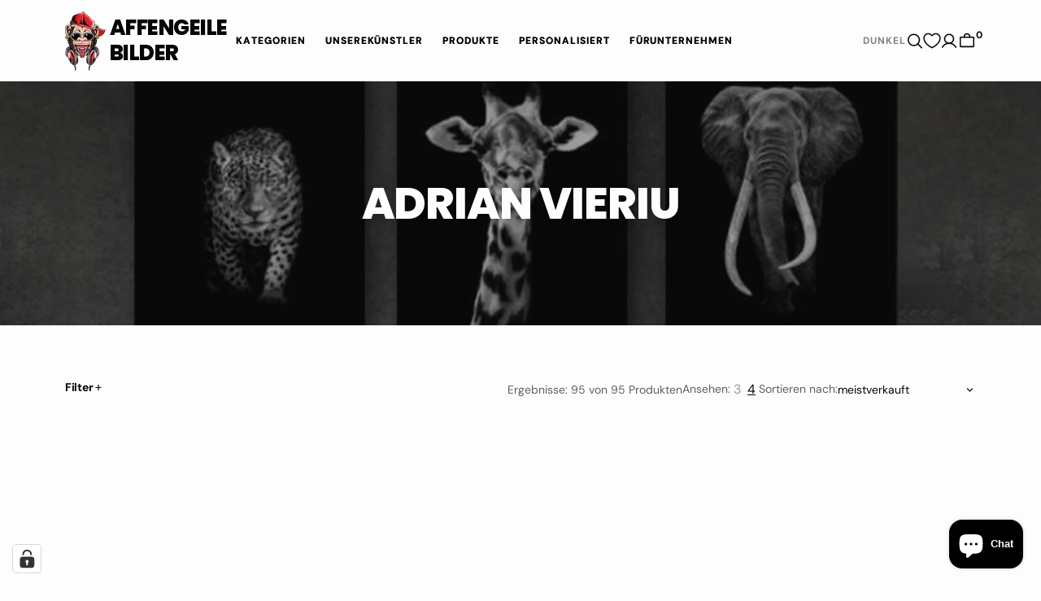

--- FILE ---
content_type: text/css
request_url: https://affengeilebilder24.de/cdn/shop/t/22/assets/section-image-banner.css?v=107947959822356909491758525569
body_size: 56
content:
.image-banner-section .image-banner>.container .image-banner-box{overflow:hidden}.image-banner-section .banner__content-mobile{display:block !important}@media(min-width: 576px){.image-banner-section .banner__content-mobile{display:none !important}}.image-banner-section .banner__content-desktop{display:none}@media(min-width: 576px){.image-banner-section .banner__content-desktop{display:block}}.image-banner-section .image-banner__wrapper{display:flex;justify-content:space-between;z-index:2;justify-content:center;align-items:center;width:100%;padding:3.2rem}.image-banner-section .image-banner__wrapper-with-images{flex-direction:column;justify-content:space-between;padding:3.2rem}.image-banner-section .image-banner__column{position:relative;display:flex;flex-direction:column;align-items:center;max-width:65rem;text-align:center}.image-banner-section .image-banner__column .active{filter:blur(0px) drop-shadow(rgba(0, 0, 0, 0.1) 0px 2px 5px);opacity:1;transform:none;transition:1s ease}.image-banner-section .image-banner__heading{margin:0;filter:blur(4px) drop-shadow(rgba(0, 0, 0, 0) 0px 2px 5px);transform:scale(0.98) translateZ(0px);transition:1s ease}.image-banner-section .image-banner__information{margin-top:.8rem;max-width:45rem}.image-banner-section .image-banner__button-wrapper{margin-top:1.6rem}.image-banner-section .image-banner-box{display:flex;position:relative}.image-banner-section .image-banner-box .container{padding-right:0;padding-left:0;max-width:unset}.image-banner-section .image-banner-box::after{content:"";display:block;padding-bottom:var(--image-height)}.image-banner-section .image-banner.section_border_top{border-top:1px solid rgba(var(--color-border))}.image-banner-section .image-banner.section_border_bottom{border-bottom:1px solid rgba(var(--color-border))}.image-banner-section .image-banner__img{width:100%;height:100%;position:absolute;max-width:100%;max-height:100%;left:0;top:0}.image-banner-section .image-banner__img img,.image-banner-section .image-banner__img svg,.image-banner-section .image-banner__img video{width:100%;height:100%;max-width:100%;max-height:100%;object-fit:cover;object-position:center;z-index:-2;position:relative}.image-banner-section .image-banner__img.image-banner__img-multi{display:flex}.image-banner-section .image-banner__img.image-banner__img-multi svg,.image-banner-section .image-banner__img.image-banner__img-multi img,.image-banner-section .image-banner__img.image-banner__img-multi video{max-width:50%}.image-banner-section .image-banner__column--left:not(.image-banner__wrapper-with-images) .image-banner__subheading{margin:0 0 2.4rem}.image-banner-section .image-banner__column--left{text-align:left}.image-banner-section .image-banner__column--left .image-banner__column{display:flex;max-width:100%;justify-content:space-between;flex-direction:column;gap:2.4rem}@media screen and (min-width: 990px){.image-banner-section .image-banner__column--left .image-banner__column{align-items:flex-end;flex-direction:unset}}.image-banner-section .image-banner__column--left .image-banner__column .image-banner__info-left{max-width:98rem}.image-banner-section .image-banner__column--left .image-banner__column .image-banner__button-wrapper{margin:0;flex:none}.image-banner-section .image-banner__column--left .image-banner__information{margin-top:2.4rem}.image-banner-section .image-banner__column--left.image-banner__wrapper-with-images .image-banner__column{display:block}.image-banner-section .image-banner__column--left.image-banner__wrapper-with-images .image-banner__button-wrapper{margin:2.4rem 0 0}@media screen and (min-width: 990px){.image-banner-section .image-banner__column--left.image-banner__wrapper-with-images .image-banner__button-wrapper{margin:11.2rem 0 0}}.image-banner-section .image-banner__column--center{text-align:center}.image-banner-section .image-banner__column--center .image-banner__information{margin:1.6rem auto 0}.image-banner-section .image-banner__column--center .image-banner__column{margin:0 auto}.image-banner-section .image-banner__image-wrapper{display:flex;width:100%;border-top:1px solid rgba(var(--color-border));overflow-x:scroll}@media screen and (min-width: 1150px){.image-banner-section .image-banner__image-wrapper{overflow-x:unset}}.image-banner-section .image-banner__image-wrapper::-webkit-scrollbar{height:.4rem;width:.4rem;cursor:pointer}.image-banner-section .image-banner__image-wrapper::-webkit-scrollbar-thumb{background-color:rgb(var(--color-foreground));border:0}.image-banner-section .image-banner__image-wrapper::-webkit-scrollbar-track{background:rgba(var(--color-foreground), 0.04)}.image-banner-section .image-banner__text{display:flex;justify-content:center;padding:3.2rem 0;border-right:1px solid rgba(var(--color-border));min-width:200px}.image-banner-section .image-banner__text:last-child{border-right:0}.image-banner-section .image-banner__text .image-banner__subtitle{margin-bottom:1rem}.image-banner-section .image-banner__text .image-banner__heading{margin:0}.image-banner-section .image-banner__text-block{display:flex;flex-direction:column;align-items:center}.image-banner-section .image-banner-block-1{flex:0 0 100%}.image-banner-section .image-banner-block-2{flex:0 0 50%}.image-banner-section .image-banner-block-3{flex:0 0 33.33%}.image-banner-section .image-banner-block-4{flex:0 0 25%}.image-banner-section .image-banner__image-elem{position:relative;overflow:hidden;padding-bottom:var(--image_size);width:100%}.image-banner-section .image-banner__image-elem img,.image-banner-section .image-banner__image-elem svg{width:100%;height:100%;object-fit:cover;position:absolute;top:0;left:0}

--- FILE ---
content_type: text/css
request_url: https://affengeilebilder24.de/cdn/shop/t/22/assets/component-price.css?v=46140694960969550451760620942
body_size: -178
content:
.price-wrapper{margin-top:2.4rem}.price{font-family:var(--font-price-card-family);font-style:var(--font-prcie-card-style);font-weight:var(--font-prcie-card-weight);font-size:calc(var(--font-price-card-scale)*1rem);align-items:flex-start;display:flex;flex-direction:row;flex-wrap:wrap;color:rgb(var(--color-foreground-title))}.price.price--unavailable{visibility:hidden}.price--end{justify-content:flex-end}.price dl{margin:0;display:flex;flex-direction:column}.price dd{margin:0}.price dd:not(:last-child){margin:0 .6rem 0 0}.product .price dd{margin:0 .6rem 0 0}.price .price__last:last-of-type{margin:0}@media screen and (min-width:750px){.price{margin-bottom:0}}.price--large{font-size:1.4rem;line-height:1.1;letter-spacing:.13rem}.price--sold-out .price__availability,.price__regular{display:block}.price--no-compare .price__compare,.price--on-sale .price__availability,.price--on-sale .price__regular,.price__availability,.price__sale{display:none}.price--on-sale .price__sale{display:flex;align-items:center;flex-direction:row-reverse;flex-wrap:wrap}@media screen and (min-width:990px){.price--on-sale .price__sale{justify-content:center}}.price--on-sale .price__sale .price-item--regular{margin-right:.6rem}.price--on-sale .price__sale dd{margin:0}.price__sale dd{display:flex;align-items:center}.price--center{display:flex;justify-content:center}.price--on-sale .price-item--regular{color:rgba(var(--color-foreground),.5);text-decoration:line-through}.unit-price{font-size:1.1rem;letter-spacing:-.03em;line-height:1.1;margin-top:.2rem;text-transform:uppercase;color:rgba(var(--color-foreground),.7)}

--- FILE ---
content_type: text/css
request_url: https://affengeilebilder24.de/cdn/shop/t/22/assets/quick-add.css?v=125657693786566788061755681242
body_size: 230
content:
.quick-add{position:relative;grid-row-start:4;z-index:9}@media(max-width: 990px){.quick-add.mobile-hide{display:none}}.modal-opener{position:relative;z-index:1}.quick-add-modal{position:fixed;left:0;top:0;z-index:calc(var(--header-z-index) + 10);width:100vw;height:100%;display:flex;justify-content:flex-end;pointer-events:none;visibility:hidden;transition:visibility var(--duration-default) ease;opacity:0}.quick-add-modal[open]{opacity:1;pointer-events:all;visibility:visible}.quick-add-modal[open] .quick-add-modal__content{transform:translateX(0);opacity:1;visibility:visible}.quick-add-modal__content{position:relative;display:flex;flex-direction:column;height:100%;max-width:46rem;width:100%;z-index:1;background-color:rgb(var(--color-background));transition:all var(--duration-long) ease;transform:translateX(100%);opacity:0;overflow-y:auto;visibility:hidden}.quick-add-modal__content::-webkit-scrollbar{width:7px}.quick-add-modal__content::-webkit-scrollbar-thumb{background-color:rgba(var(--color-foreground), 0.3);border-right:4px solid rgb(var(--color-background))}.quick-add-modal .modal__overlay{position:fixed;top:0;right:0;bottom:0;left:0;background:rgba(var(--color-overlay), 0.4);backdrop-filter:blur(4px)}.quick-add-modal .shopify-payment-button__button.shopify-payment-button__button--branded .shopify-cleanslate>div{overflow:hidden}.quick-add-modal .quick-add-modal__content-wrapper .quick-add-modal__content-info .product .product__outer{padding:0;display:flex;flex-direction:column;align-items:flex-start !important;gap:1.6rem}.quick-add-modal .quick-add-modal__content-wrapper .quick-add-modal__content-info .product__media-toggle,.quick-add-modal .quick-add-modal__content-wrapper .quick-add-modal__content-info .product__media-icon,.quick-add-modal .quick-add-modal__content-wrapper .quick-add-modal__content-info .product__media-sublist,.quick-add-modal .quick-add-modal__content-wrapper .quick-add-modal__content-info .product-popup,.quick-add-modal .quick-add-modal__content-wrapper .quick-add-modal__content-info .product .modals,.quick-add-modal .quick-add-modal__content-wrapper .quick-add-modal__content-info .product .share-buttons,.quick-add-modal .quick-add-modal__content-wrapper .quick-add-modal__content-info .product .product-about,.quick-add-modal .quick-add-modal__content-wrapper .quick-add-modal__content-info .product .icon-with-text,.quick-add-modal .quick-add-modal__content-wrapper .quick-add-modal__content-info .product .additional_text,.quick-add-modal .quick-add-modal__content-wrapper .quick-add-modal__content-info .product .product-details{display:none}.quick-add-modal__toggle{position:absolute;top:0;right:0;transform:translate(-16px, 16px);transition:opacity var(--duration-default) linear}.quick-add-modal__toggle:hover{opacity:.7}.quick-add-modal .breadcrumb,.quick-add-modal .product__tax{display:none}.quick-add-modal .product__media-wrapper{width:100%}@media(max-width: 576px){.quick-add-modal .product__media-wrapper .swiper-btn--prev{left:0}.quick-add-modal .product__media-wrapper .swiper-btn--next{right:0}}.quick-add-modal .product__media-wrapper .swiper-btn{display:flex !important}.quick-add-modal .product__info-wrapper{padding-bottom:3.2rem}.quick-add-modal .product__info-wrapper .product__title__wrapper{margin:0}.quick-add-modal .product__info-wrapper .product-tags{margin-bottom:.4rem}.quick-add-modal .product__media-wrapper .swiper-btn.swiper-btn--prev{left:.8rem}.quick-add-modal .product__media-wrapper .swiper-btn.swiper-btn--next{right:.8rem}.quick-add-modal .product__outer--center .product__info-wrapper{align-self:center}.quick-add-modal .quick-add-modal__title{padding:3.2rem 3.2rem 2.4rem;margin:0}.quick-add-modal .quick-add-modal__content-wrapper{padding:0 3.2rem;height:100%}.quick-add-modal .product__title__wrapper .product__title{font-size:calc(var(--font-heading-h5-scale)*1.4rem)}@media only screen and (min-width: 1150px){.quick-add-modal .product__title__wrapper .product__title{font-size:calc(var(--font-heading-h5-scale)*1.5rem)}}.quick-add-modal .product-parameters,.quick-add-modal fieldset.product-form__input+fieldset.product-form__input{margin-top:1.6rem}.quick-add-modal .product__read-more{width:max-content;margin:1.6rem auto 0;display:flex}.quick-add-modal.quick-add-modal-in-container .quick-add-modal__content{max-height:calc(100vh - 48px);height:100%;margin-top:auto;bottom:24px;left:-24px;border:1px solid rgb(var(--color-border));border-radius:var(--border-radius);max-width:36rem}.quick-add-modal.quick-add-modal-in-container .product__read-more{margin:1.6rem auto 2.4rem}.quick-add-modal.quick-add-modal-in-container .modal__overlay{display:none}.quick-add-modal.quick-add-modal-in-container .quick-add-modal__title{padding:2.4rem 2.4rem 1.6rem}.quick-add-modal.quick-add-modal-in-container .quick-add-modal__content-wrapper{padding:0 2.4rem}.quick-add-modal.quick-add-modal-in-container .product .product__info-wrapper,.quick-add-modal.quick-add-modal-in-container .product__info-wrapper .product__info-container{max-width:unset;min-width:unset}.quick-add-modal.quick-add-modal-in-container .product__info-wrapper{padding-bottom:2.4rem}.quick-add-modal .product__media{display:block;padding-bottom:133%;padding-top:0;position:relative;z-index:1;height:100%;border-radius:var(--border-radius)}.quick-add-modal .product__media img,.quick-add-modal .product__media video,.quick-add-modal .product__media svg{object-fit:cover;width:100%;height:100%;max-width:100%;max-height:100%;position:absolute;left:0;top:0;border-radius:inherit}

--- FILE ---
content_type: text/css
request_url: https://affengeilebilder24.de/cdn/shop/t/22/assets/section-video-with-text.css?v=167903583123667040831759218309
body_size: -543
content:
.video-with-text .video-with-text__media svg,.video-with-text .video-with-text__media video{width:100%;height:100%;position:relative;object-fit:cover;object-position:center}.video-with-text__wrapper{position:relative;left:0;top:auto;padding:2rem}.video-with-text__wrapper.reverse{order:-1}@media screen and (min-width:750px){.video-with-text__wrapper{padding:4.2rem 7rem}}.video-with-text__heading{margin-bottom:0}.video-with-text__subheading{margin-top:2.4rem}.video-with-text .video-with-text__button-wrapper{margin-top:3.2rem}.video-with-text .video-with-text__column--center{margin:0 auto;text-align:center}.video-with-text .video-with-text__block--center{left:auto}.video-with-text__content{display:grid;grid-template-columns:repeat(2,1fr);position:relative;height:100%}.video-with-text__content::after{content:"";display:block;padding-bottom:0}@media screen and (min-width:750px){.video-with-text__content{flex-direction:row;align-items:center;justify-content:center;overflow:hidden}}.video-with-text--no-video{flex-direction:row;align-items:center}.cards-grid__video{width:60%}.video-with-text__media{position:relative;justify-content:center;display:flex;align-items:center}@media screen and (max-width:750px){.video-with-text__content{display:flex;flex-direction:column}}

--- FILE ---
content_type: application/javascript
request_url: https://cdn.appmate.io/themecode/affengeilebilder/main/wishlist-button-headless.js?v=1714720841021903
body_size: -32
content:
export function inject({theme:t}){t.watch({selector:".wishlist-header-link .wkh-button"},s=>{t.createHeadlessComponent("wishlist-button-headless",{host:s})})}export function define({WishlistElementHeadless:t}){return class extends t{getStateConfig(){return{wishlist:!0}}getWishlistUrl(){return this.app.settings.loginRequired?this.app.routes.accountLoginUrl:this.app.routes.wishlistUrl}updated(){const e=this.wishlist?this.wishlist.numItems:0;this.host.href=this.getWishlistUrl(),this.host.classList.toggle("wkh-selected",e>0),this.host.querySelector(".wkh-counter").innerText=e}}}


--- FILE ---
content_type: text/javascript
request_url: https://affengeilebilder24.de/cdn/shop/t/22/assets/image-banner.js?v=61120347025648357171755681242
body_size: -522
content:
(function () {
	let imageBanner = () => {
		$(".image-banner__heading").hover(function () {
			$(this).addClass("active");
			$(this).siblings(".image-banner__heading").removeClass("active");
		});
	};

	document.addEventListener("shopify:section:load", function () {
		imageBanner();
	});

	imageBanner();
})();


--- FILE ---
content_type: text/javascript
request_url: https://affengeilebilder24.de/cdn/shop/t/22/assets/facets-menu.js?v=79576519791398803451755681241
body_size: -425
content:
(function(){const facetsMenu=()=>{$("html.js .no_submit").click(function(e){e.preventDefault()}),$(".open_filters,.facets-menu__close,.facets__submit,.facets__reset,.form-menu__mask").click(function(){$("#open_filters_menu").toggleClass("show_menu"),$("body").toggleClass("overflow-hidden")})};document.addEventListener("DOMContentLoaded",function(){facetsMenu()}),document.addEventListener("shopify:section:load",function(){facetsMenu()})})();
//# sourceMappingURL=/cdn/shop/t/22/assets/facets-menu.js.map?v=79576519791398803451755681241
